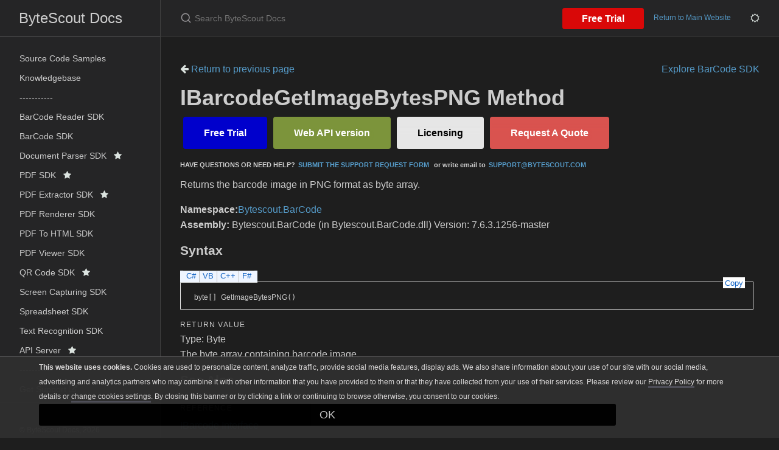

--- FILE ---
content_type: text/html; charset=utf-8
request_url: https://docs.bytescout.com/barcode-sdk-m-bytescout-barcode-ibarcode-getimagebytespng
body_size: 3978
content:
<!DOCTYPE html><html lang="en-US"><head><meta charset="UTF-8"><meta http-equiv="X-UA-Compatible" content="IE=Edge"><link rel="stylesheet" href="https://cdnjs.cloudflare.com/ajax/libs/jstree/3.2.1/themes/default/style.min.css" /><link rel="stylesheet" href="https://docs.bytescout.com/assets/css/just-the-docs-default.css"><link rel="stylesheet" href="https://docs.bytescout.com/assets/css/custom-theme.css"><link rel="stylesheet" href="https://docs.bytescout.com/assets/css/fuse-search.css"><link rel="stylesheet" href="https://docs.bytescout.com/assets/css/branding.css"><link rel="stylesheet" href="https://docs.bytescout.com/assets/css/highlight.css"> <script>(function(w,d,s,l,i){w[l]=w[l]||[];w[l].push({'gtm.start': new Date().getTime(),event:'gtm.js'});var f=d.getElementsByTagName(s)[0], j=d.createElement(s),dl=l!='dataLayer'?'&l='+l:'';j.async=true;j.src= 'https://www.googletagmanager.com/gtm.js?id='+i+dl;f.parentNode.insertBefore(j,f); })(window,document,'script','dataLayer','GTM-N7BHTXH');</script> <script type="text/javascript" src="https://code.jquery.com/jquery-3.6.0.min.js"></script> <script src="https://cdnjs.cloudflare.com/ajax/libs/jstree/3.2.1/jstree.min.js"></script> <script type="text/javascript" src="https://docs.bytescout.com/assets/js/code_snippet.js"></script> <script type="text/javascript" src="https://docs.bytescout.com/assets/js/vendor/fuse.basic.min.js"></script> <script type="text/javascript" src="https://docs.bytescout.com/assets/js/vendor/fuse_search.js"></script> <script type="text/javascript" src="https://docs.bytescout.com/assets/js/vendor/lunr.min.js"></script> <script type="text/javascript" src="https://docs.bytescout.com/assets/js/just-the-docs.js"></script> <script type="text/javascript" src="https://docs.bytescout.com/assets/js/branding.js"></script> <script type="text/javascript" src="https://docs.bytescout.com/assets/js/highlight.js"></script> <script type="text/javascript" src="https://docs.bytescout.com/assets/js/clipboard.min.js"></script><meta name="viewport" content="width=device-width, initial-scale=1"><link href="//maxcdn.bootstrapcdn.com/font-awesome/4.2.0/css/font-awesome.min.css" rel="stylesheet"><title>IBarcodeGetImageBytesPNG Method | ByteScout Docs</title><meta name="generator" content="Jekyll v3.9.3" /><meta property="og:title" content="IBarcodeGetImageBytesPNG Method" /><meta property="og:locale" content="en_US" /><meta name="description" content="ByteScout Docs documentation" /><meta property="og:description" content="ByteScout Docs documentation" /><link rel="canonical" href="https://docs.bytescout.com/barcode-sdk-m-bytescout-barcode-ibarcode-getimagebytespng" /><meta property="og:url" content="https://docs.bytescout.com/barcode-sdk-m-bytescout-barcode-ibarcode-getimagebytespng" /><meta property="og:site_name" content="ByteScout Docs" /><meta property="og:type" content="article" /><meta property="article:published_time" content="2023-09-11T01:30:28+00:00" /><meta name="twitter:card" content="summary" /><meta property="twitter:title" content="IBarcodeGetImageBytesPNG Method" /> <script type="application/ld+json"> {"@context":"https://schema.org","@type":"BlogPosting","dateModified":"2023-09-11T01:30:28+00:00","datePublished":"2023-09-11T01:30:28+00:00","description":"ByteScout Docs documentation","headline":"IBarcodeGetImageBytesPNG Method","mainEntityOfPage":{"@type":"WebPage","@id":"https://docs.bytescout.com/barcode-sdk-m-bytescout-barcode-ibarcode-getimagebytespng"},"url":"https://docs.bytescout.com/barcode-sdk-m-bytescout-barcode-ibarcode-getimagebytespng"}</script><link rel="shortcut icon" type="image/png" sizes="16x16" href='https://docs.bytescout.com/assets/images/favicon-16x16.png'><link rel="manifest" href='https://docs.bytescout.com/site.webmanifest'><body class="clsDark"> <noscript><iframe src="https://www.googletagmanager.com/ns.html?id=GTM-N7BHTXH" height="0" width="0" style="display:none;visibility:hidden"></iframe></noscript> <svg xmlns="http://www.w3.org/2000/svg" style="display: none;"> <symbol id="svg-link" viewBox="0 0 24 24"><title>Link</title><svg xmlns="http://www.w3.org/2000/svg" width="24" height="24" viewBox="0 0 24 24" fill="none" stroke="currentColor" stroke-width="2" stroke-linecap="round" stroke-linejoin="round" class="feather feather-link"><path d="M10 13a5 5 0 0 0 7.54.54l3-3a5 5 0 0 0-7.07-7.07l-1.72 1.71"></path><path d="M14 11a5 5 0 0 0-7.54-.54l-3 3a5 5 0 0 0 7.07 7.07l1.71-1.71"></path> </svg> </symbol> <symbol id="svg-search" viewBox="0 0 24 24"><title>Search</title><svg xmlns="http://www.w3.org/2000/svg" width="24" height="24" viewBox="0 0 24 24" fill="none" stroke="currentColor" stroke-width="2" stroke-linecap="round" stroke-linejoin="round" class="feather feather-search"> <circle cx="11" cy="11" r="8"></circle><line x1="21" y1="21" x2="16.65" y2="16.65"></line> </svg> </symbol> <symbol id="svg-menu" viewBox="0 0 24 24"><title>Menu</title><svg xmlns="http://www.w3.org/2000/svg" width="24" height="24" viewBox="0 0 24 24" fill="none" stroke="currentColor" stroke-width="2" stroke-linecap="round" stroke-linejoin="round" class="feather feather-menu"><line x1="3" y1="12" x2="21" y2="12"></line><line x1="3" y1="6" x2="21" y2="6"></line><line x1="3" y1="18" x2="21" y2="18"></line> </svg> </symbol> <symbol id="svg-arrow-right" viewBox="0 0 24 24"><title>Expand</title><svg xmlns="http://www.w3.org/2000/svg" width="24" height="24" viewBox="0 0 24 24" fill="none" stroke="currentColor" stroke-width="2" stroke-linecap="round" stroke-linejoin="round" class="feather feather-chevron-right"><polyline points="9 18 15 12 9 6"></polyline> </svg> </symbol> <symbol id="svg-doc" viewBox="0 0 24 24"><title>Document</title><svg xmlns="http://www.w3.org/2000/svg" width="24" height="24" viewBox="0 0 24 24" fill="none" stroke="currentColor" stroke-width="2" stroke-linecap="round" stroke-linejoin="round" class="feather feather-file"><path d="M13 2H6a2 2 0 0 0-2 2v16a2 2 0 0 0 2 2h12a2 2 0 0 0 2-2V9z"></path><polyline points="13 2 13 9 20 9"></polyline> </svg> </symbol> </svg><div class="side-bar"><div class="site-header"> <a href="https://docs.bytescout.com/" class="site-title lh-tight"> ByteScout Docs </a><nav aria-label="Auxiliary" class="aux-nav"><ul class="aux-nav-list"><li class="aux-nav-list-item"> <a href="https://bytescout.com/download/web-installer" class="site-button"> Free Trial </a><li class="aux-nav-list-item clsDarkTheme" style="display: none;"> <a href="javascript:" title="Change Theme" class="site-button"> <i class="fa fa-moon-o"></i> </a><li class="aux-nav-list-item clsLightTheme" style="display: none;"> <a href="javascript:" title="Change Theme" class="site-button"> <i class="fa fa-sun-o"></i> </a></ul></nav><a href="#" id="menu-button" class="site-button"> <svg viewBox="0 0 24 24" class="icon"> <use xlink:href="#svg-menu"></use> </svg> </a></div><nav role="navigation" aria-label="Main" id="site-nav" class="site-nav"><ul class="nav-list"><li class="nav-list-item" > <a class="nav-list-link" href="/samples">Source Code Samples</a><li class="nav-list-item" > <a class="nav-list-link" href="/kb">Knowledgebase</a><li class="nav-list-item" > <a class="nav-list-link" href="/">-----------</a><li class="nav-list-item" > <a class="nav-list-link" href="/barcode-reader-sdk">BarCode Reader SDK</a><li class="nav-list-item" > <a class="nav-list-link" href="/barcode-sdk">BarCode SDK</a><li class="nav-list-item" > <a class="nav-list-link" href="/document-parser-sdk">Document Parser SDK&nbsp;&nbsp; <i class="fa fa-star"></i></a><li class="nav-list-item" > <a class="nav-list-link" href="/pdf-sdk">PDF SDK&nbsp;&nbsp; <i class="fa fa-star"></i></a><li class="nav-list-item" > <a class="nav-list-link" href="/pdf-extractor-sdk">PDF Extractor SDK&nbsp;&nbsp; <i class="fa fa-star"></i></a><li class="nav-list-item" > <a class="nav-list-link" href="/pdf-renderer-sdk">PDF Renderer SDK</a><li class="nav-list-item" > <a class="nav-list-link" href="/pdf-to-html-sdk">PDF To HTML SDK</a><li class="nav-list-item" > <a class="nav-list-link" href="/pdf-viewer-sdk">PDF Viewer SDK</a><li class="nav-list-item" > <a class="nav-list-link" href="/qr-code-sdk">QR Code SDK&nbsp;&nbsp; <i class="fa fa-star"></i></a><li class="nav-list-item" > <a class="nav-list-link" href="/screen-capturing-sdk">Screen Capturing SDK</a><li class="nav-list-item" > <a class="nav-list-link" href="/spreadsheet-sdk">Spreadsheet SDK</a><li class="nav-list-item" > <a class="nav-list-link" href="/text-recognition-sdk">Text Recognition SDK</a><li class="nav-list-item" > <a class="nav-list-link" href="/api-server">API Server&nbsp;&nbsp; <i class="fa fa-star"></i></a><li class="nav-list-item" > <a class="nav-list-link" href="/">-----------</a><li class="nav-list-item" > <a class="nav-list-link" href="https://support.bytescout.com/hc/en-us/requests/new?subject=PDF.co%20API">Get Support <i class='fa fa-external-link'></i></a><hr style="margin: 5px 0;"></ul><footer class="wrapper site-footer"><div class="inner"><div class="col_f col_2 text-muted"><p>&copy; ByteScout Docs, <span id="footer-copyright"></span> <script> document.getElementById('footer-copyright'). appendChild(document.createTextNode( new Date().getFullYear())); </script></p><p> <a href="https://support.bytescout.com/hc/en-us/requests/new">Contact Us</a></p><p> <a href="https://bytescout.com">Return to the main website</a></p><hr></div></div></footer></nav><div class="search"><div class="search-input-wrap"> <input type="text" id="search-input-2" autocomplete="off" class="search-input" name="query" id="search-input" placeholder="Search ByteScout Docs" /> <label for="search-input-2" class="search-label"><svg viewBox="0 0 24 24" class="search-icon"> <use xlink:href="#svg-search"></use> </svg></label></div><div id="search-results-2" class="search-results-popup"></div></div></div><div class="main" id="top"><div id="main-header" class="main-header"><div class="search"><div class="search-input-wrap"> <input type="text" id="search-input" autocomplete="off" class="search-input" name="query" id="search-input" placeholder="Search ByteScout Docs" /> <label for="search-input" class="search-label"><svg viewBox="0 0 24 24" class="search-icon"> <use xlink:href="#svg-search"></use> </svg></label></div><div id="search-results" class="search-results-popup"></div></div><nav aria-label="Auxiliary" class="aux-nav"><ul class="aux-nav-list"><li class="aux-nav-list-item"> <a href="https://bytescout.com/download/web-installer" class="site-button" > Free Trial </a><li class="aux-nav-list-item"> <a href="https://bytescout.com" class="site-button" > Return to Main Website </a><li class="aux-nav-list-item clsDarkTheme" style="display: none;"> <a href="javascript:" title="Change Theme" class="site-button"> <i class="fa fa-moon-o"></i> </a><li class="aux-nav-list-item clsLightTheme" style="display: none;"> <a href="javascript:" title="Change Theme" class="site-button"> <i class="fa fa-sun-o"></i> </a></ul></nav></div><div id="main-content-wrap" class="main-content-wrap"><div id="main-content" class="main-content" role="main"><h1></h1><div class="mb-3"> <a href="javascript: history.back()"> <i class="fa fa-arrow-left"></i> Return to previous page</a><a class="small float-right" href="/barcode-sdk">Explore BarCode SDK</a></div><h1> IBarcodeGetImageBytesPNG Method</h1><div class="OH_outerDiv"><div class="OH_outerContent"><div id="mainSection"><div id="mainBody"><span class="introStyle"><div><a href="https://bytescout.com/download/web-installer?utm_source=documentation" style="background-color:#0000cc; -moz-border-radius: 4px; -webkit-border-radius: 4px; border-radius: 4px; border: 4px solid #0000cc; display: inline-block; cursor: pointer; color: #ffffff; font-family: Arial; font-size: 16px; font-weight: bold; padding: 10px 30px; text-decoration: none; text-shadow: 2px 2px 4px #0000cc;" target="_blank" onmouseover="this.style.backgroundColor='#0000cc'" onmouseout="this.style.backgroundColor='#0000cc'"> Free Trial</a><a href="https://app.pdf.co/signup?utm_source=documentation" style="background-color: #7c943b; -moz-border-radius: 4px; -webkit-border-radius: 4px; border-radius: 4px; border: 4px solid #7c943b; display: inline-block; cursor: pointer; color: #ffffff; font-family: Arial; font-size: 16px; font-weight: bold; padding: 10px 30px; text-decoration: none; text-shadow: 2px 2px 4px #7c943b;" target="_blank" onmouseover="this.style.backgroundColor='#7c943b'" onmouseout="this.style.backgroundColor='#7c943b'"> Web API version</a><a href="https://secure.bytescout.com/#BARCODESDK" style="-moz-box-shadow: inset 0px 39px 10px -24px #e6e6e6; -webkit-box-shadow: inset 0px 39px 10px -24px #e6e6e6; box-shadow: inset 0px 39px 10px -24px #e6e6e6; background-color: #e6e6e6; -moz-border-radius: 4px; -webkit-border-radius: 4px; border-radius: 4px; border: 4px solid #e6e6e6; display: inline-block; cursor: pointer; color: #000000; font-family: Arial; font-size: 16px; font-weight: bold; padding: 10px 30px; text-decoration: none; text-shadow: 2px 2px 4px #e6e6e6;" target="_blank" onmouseover="this.style.backgroundColor='#e6e6e6'" onmouseout="this.style.backgroundColor='#e6e6e6'"> Licensing</a><a href="https://support.bytescout.com/hc/en-us/requests/new?subject=Image To Video SDK Request for Quotation" style="-moz-box-shadow: inset 0px 39px 10px -24px #d9534f; -webkit-box-shadow: inset 0px 39px 10px -24px #d9534f; box-shadow: inset 0px 39px 10px -24px #d9534f; background-color: #d9534f; -moz-border-radius: 4px; -webkit-border-radius: 4px; border-radius: 4px; border: 4px solid #d9534f; display: inline-block; cursor: pointer; color: #FFFFFF; font-family: Arial; font-size: 16px; font-weight: bold; padding: 10px 30px; text-decoration: none; text-shadow: 2px 2px 4px #d9534f;" target="_blank" onmouseover="this.style.backgroundColor='#d9534f'" onmouseout="this.style.backgroundColor='#d9534f'"> Request A Quote</a><p style="font-size:70%;"><strong>HAVE QUESTIONS OR NEED HELP?<a href="https://bytescout.zendesk.com/hc/en-us/requests/new" target="_blank">SUBMIT THE SUPPORT REQUEST FORM</a> or write email to<a href="mailto:support@bytescout.com?subject=[QUESTION %FROM DOCUMENTATION]" target="_blank">SUPPORT@BYTESCOUT.COM</a></strong></p></div></span><div class="summary"> Returns the barcode image in PNG format as byte array.</div><p></p><strong>Namespace:</strong><a href="barcode-sdk-n-bytescout-barcode">Bytescout.BarCode</a><br /><strong>Assembly:</strong> Bytescout.BarCode (in Bytescout.BarCode.dll) Version: 7.6.3.1256-master<div class="OH_CollapsibleAreaRegion"><div class="OH_regiontitle">Syntax</div></div><div class="OH_clear"></div><div class="OH_CodeSnippetContainer"><div class="OH_CodeSnippetContainerTabs"><div class="OH_CodeSnippetContainerTabLeft" id="ID0EDCA_tabimgleft"></div><div id="ID0EDCA_tab1" class="OH_CodeSnippetContainerTabFirst"><a href="#" onclick="javascript:ChangeTab('ID0EDCA','cs','1','4');return false;">C#</a></div><div id="ID0EDCA_tab2" class="OH_CodeSnippetContainerTab"><a href="#" onclick="javascript:ChangeTab('ID0EDCA','vb','2','4');return false;">VB</a></div><div id="ID0EDCA_tab3" class="OH_CodeSnippetContainerTab"><a href="#" onclick="javascript:ChangeTab('ID0EDCA','cpp','3','4');return false;">C++</a></div><div id="ID0EDCA_tab4" class="OH_CodeSnippetContainerTab"><a href="#" onclick="javascript:ChangeTab('ID0EDCA','fs','4','4');return false;">F#</a></div><div class="OH_CodeSnippetContainerTabRight" id="ID0EDCA_tabimgright"></div></div><div class="OH_CodeSnippetContainerCodeCollection"><div class="OH_CodeSnippetToolBar"><div class="OH_CodeSnippetToolBarText"><a id="ID0EDCA_copyCode" href="#" class="OH_copyCodeSnippet" onclick="javascript:CopyToClipboard('ID0EDCA');return false;" title="Copy">Copy</a></div></div><div id="ID0EDCA_code_Div1" class="OH_CodeSnippetContainerCode" style="display: block"><pre xml:space="preserve"><span class="identifier">byte</span>[] <span class="identifier">GetImageBytesPNG</span>()</pre></div><div id="ID0EDCA_code_Div2" class="OH_CodeSnippetContainerCode" style="display: none"><pre xml:space="preserve"><span class="keyword">Function</span> <span class="identifier">GetImageBytesPNG</span> <span class="keyword">As</span> <span class="identifier">Byte</span>()</pre></div><div id="ID0EDCA_code_Div3" class="OH_CodeSnippetContainerCode" style="display: none"><pre xml:space="preserve"><span class="keyword">array</span>&lt;<span class="identifier">unsigned char</span>&gt;^ <span class="identifier">GetImageBytesPNG</span>()</pre></div><div id="ID0EDCA_code_Div4" class="OH_CodeSnippetContainerCode" style="display: none"><pre xml:space="preserve"><span class="keyword">abstract</span> <span class="identifier">GetImageBytesPNG</span> : <span class="keyword">unit</span> <span class="keyword">-&gt;</span> <span class="identifier">byte</span>[] </pre></div></div></div><h4 class="subHeading"> Return Value</h4>Type: <span id="LSTEA7FD7DF_1"></span><span class="nolink">Byte</span><span id="LSTEA7FD7DF_2"></span><br />The byte array containing barcode image.<div class="OH_CollapsibleAreaRegion" id="seeAlsoSection"><div class="OH_regiontitle">See Also</div></div><div class="OH_clear"></div><h4 class="subHeading"> Reference</h4><div class="seeAlsoStyle"><a href="barcode-sdk-t-bytescout-barcode-ibarcode">IBarcode Interface</a></div><div class="seeAlsoStyle"><a href="barcode-sdk-n-bytescout-barcode">Bytescout.BarCode Namespace</a></div></div></div></div></div><hr><footer> <a title="Back to Top" id="btnBackToTop"></a><p class="text-small text-grey-dk-000 mb-0">Copyright &copy; 2016 - 2023 ByteScout</p></footer></div></div></div>


--- FILE ---
content_type: application/javascript; charset=utf-8
request_url: https://docs.bytescout.com/assets/js/vendor/fuse_search.js
body_size: 2510
content:
$(document).ready(function () {
  let fuse;

  // Fetch the search index data
  $.getJSON("/search.json", function (data) {
    // Initialize Fuse.js
    fuse = new Fuse(data, {
      keys: ["title", "content"],
      includeScore: true,
      threshold: 0.3,
    });
  });

  const $searchInput = $("#search-input");
  const $searchResultsPopup = $("#search-results");

  const handleSearchInputClickEvent = function () {
    const query = $(this).val().trim();

    if (query.length > 0) {
      const results = fuse.search(query);
      displaySearchResults(results, "search-results", query);
      $searchResultsPopup.show(); // Show the popup
    } else {
      $searchResultsPopup.hide(); // Hide the popup
    }
  };

  $searchInput.on("input", handleSearchInputClickEvent);
  $searchInput.on("click", handleSearchInputClickEvent);

  // Hide the search results popup when the user clicks outside of it
  $(document).on("click", function (event) {
    if (
      !$searchResultsPopup.is(event.target) &&
      $searchInput[0] !== event.target
    ) {
      $searchResultsPopup.hide();
    }
  });

  const $searchInput2 = $("#search-input-2");
  const $searchResultsPopup2 = $("#search-results-2");

  const handleSearchInputClickEvent2 = function () {
    const query = $(this).val().trim();

    if (query.length > 0) {
      const results = fuse.search(query);
      displaySearchResults(results, "search-results-2", query);
      $searchResultsPopup2.show(); // Show the popup
    } else {
      $searchResultsPopup2.hide(); // Hide the popup
    }
  };

  $searchInput2.on("input", handleSearchInputClickEvent2);
  $searchInput2.on("click", handleSearchInputClickEvent2);

  // Hide the search results popup when the user clicks outside of it
  $(document).on("click", function (event) {
    if (
      !$searchResultsPopup2.is(event.target) &&
      $searchInput2[0] !== event.target
    ) {
      $searchResultsPopup2.hide();
    }
  });
});

function displaySearchResults(results, elementId, query) {
  const searchResultsElement = document.getElementById(elementId);
  searchResultsElement.innerHTML = "";

  if (results.length === 0) {
    searchResultsElement.innerHTML = "<p>No results found.</p>";
    return;
  }

  const resultsList = document.createElement("ul");
  resultsList.className = "fuse-search-results-list";

  results.forEach((result) => {
    const listItem = document.createElement("li");
    listItem.className = "fuse-search-results-item";

    const resultTitle = document.createElement("h3");
    resultTitle.className = "fuse-search-results-title";

    const folderPrefix = getFolderPrefix(result.item.url);

    //const titlePrefix = result.item.url.startsWith('/kb/') ? '[KB] ' : '';

    const titleLink = document.createElement("a");
    titleLink.href = result.item.url;

    // // Append UTM parameters to the search result link
    // const currentUrlParams = window.location.search;
    // if (currentUrlParams) {
    //   titleLink.href +=
    //     (titleLink.href.includes("?") ? "&" : "?") + currentUrlParams.substr(1);
    // }

    //titleLink.textContent = titlePrefix + result.item.title;
    titleLink.textContent = folderPrefix + result.item.title;
    resultTitle.appendChild(titleLink);

    listItem.appendChild(resultTitle);

    // Add matched content (if any) below the title
    if (result.item.content) {
      const maxLength = 100; // Set the maximum length of the content you want to display
      const truncatedContent = truncateContent(
        result.item.content,
        query,
        maxLength
      );

      const matchedContent = document.createElement("p");
      matchedContent.className = "fuse-search-results-content";
      matchedContent.innerHTML = truncatedContent;
      listItem.appendChild(matchedContent);
    }

    resultsList.appendChild(listItem);
  });

  searchResultsElement.appendChild(resultsList);

  // Apply UTM parameters to the search results links
  UTM_apply(`#${elementId} a[href]`);
}

function truncateContent(content, query, maxLength) {
  const startIndex = content.toLowerCase().indexOf(query.toLowerCase());
  if (startIndex === -1) {
    return content.substr(0, maxLength) + "...";
  }

  const beforeMatch = content.substring(
    Math.max(0, startIndex - maxLength / 2),
    startIndex
  );
  const match = content.substr(startIndex, query.length);
  const afterMatch = content.substring(
    startIndex + query.length,
    startIndex + maxLength / 2
  );

  return (
    (beforeMatch ? "..." : "") +
    beforeMatch +
    "<mark>" +
    match +
    "</mark>" +
    afterMatch +
    (startIndex + maxLength / 2 < content.length ? "..." : "")
  );
}

function getFolderPrefix(url) {
  const match = url.match(/^\/([^/]+)\//);
  return match ? `[${match[1].toUpperCase()}] ` : "";
}

/* Google Tags UTM parameters*/

// based on https://mareklecian.cz/en/forwarding-utm-parameters-from-the-landing-page-to-another-domain/
// modified by EM from ByteScout
// last update 15 feb 2023
// this script updates all links on current page with the same utm_ params that are used for the current page

function UTM_getCookie(a) {
  var b = document.cookie.match("(^|;)\\s*" + a + "\\s*=\\s*([^;]+)");
  return b ? b.pop() : "";
}

function UTM_apply(param_QuerySelector) {/*"a[href]"*/
  var targetdomains = ["pdf.co", "bytescout.com"];

  var base_domain = window.location.hostname;
  var base_domains = [
    window.location.href,
    base_domain,
    "https://" + base_domain,
    "http://" + base_domain,
    "https://" + base_domain + "/",
    "http://" + base_domain + "/",
  ];

  var cookieminutes = 30;

  var params = new URLSearchParams(window.location.search);
  var utm_params = [];
  var read_utm_referer = true;
  var backup_params = false;

  params.forEach(function (value, key) {
    key = key.toLowerCase();
    if (key.startsWith("utm_")) {
      var found = false;
      for (var i = 0; i < utm_params.length; i++) {
        var param = utm_params[i];
        if (param.startsWith(key + "=")) {
          utm_params[i] = key + "=" + value;
          found = true;
          break;
        }
      }
      if (!found) {
        if (key == "utm_medium") {
          utm_params.push(key + "=bypass-" + value);
        } else if (key == "utm_source") {
          value = value.replace("https://", "").replace("http://", "");
          value = UTM_removeTrailingSlash(value);
          utm_params.push(
            key +
              "=" +
              encodeURIComponent(window.location.hostname) +
              "-" +
              value
          );
        } else {
          utm_params.push(key + "=" + value);
        }
      }
    } else if (
      key == "gclid" ||
      key == "msclkid" ||
      key == "fbclid" ||
      key == "tcaid" ||
      key == "li_fat_id" ||
      key == "pinterest_referrer" ||
      key == "ts"
    ) {
      // unique id params
      utm_params.push(key + "=" + value);
    }
  });

  if (read_utm_referer && document.URL.indexOf("utm_referer") == -1) {
    var referrer =
      document.referrer && document.referrer !== ""
        ? document.referrer
        : document.URL;
    referrer = referrer.replace("https://", "").replace("http://", "");
    referrer = UTM_removeTrailingSlash(referrer);
    utm_params.push("utm_referer=" + encodeURIComponent(referrer));
  }

  var utm_search = utm_params.join("&");
  if (backup_params && !utm_search)
    // get values from backup cookie
    utm_search = UTM_getCookie("utm_bypass");

  if (!!utm_search) {
    // cookie backup for reload
    var d = new Date();
    d.setTime(d.getTime() + cookieminutes * 60 * 1000); // cookie backup
    var expires = "expires=" + d.toUTCString();
    document.cookie =
      "utm_bypass" + "=" + utm_search + ";" + expires + ";path=/";

    // update all links to add  utm_ as params
    document.querySelectorAll(param_QuerySelector).forEach(function (ele, idx) {
      for (var ii = 0; ii < targetdomains.length; ii++) {
        // console.log('processing .href = ' + ele.href);
        var current_link = ele.href;

        if (
          current_link &&
          current_link !== "" &&
          current_link !== "/" &&
          current_link !== "javascript:" &&
          current_link !== "#" &&
          current_link.indexOf(targetdomains[ii]) !== -1 &&
          current_link.indexOf("utm_") == -1
        ) {
          // check if link has resource identifier like example.com#resource
          var fragment_identifier = undefined;

          if (base_domains.includes(current_link)) continue;

          if (current_link && current_link.indexOf("#") > -1) {
            var link_parts = current_link.split("#");
            if (link_parts.length == 2) {
              // getting the extracted resource
              current_link = link_parts[0];
              fragment_identifier = link_parts[1];
            }

            // are we on the root domain? or empty link like '#" ? and we should skip it?
            if (!current_link || current_link === "") {
              // skip this element because it is the link to the current root domain or even empty modal link
              continue;
            }

            if (
              base_domains.includes(current_link) &&
              (fragment_identifier === "" || !fragment_identifier)
            ) {
              continue;
            }
          }

          var new_link =
            current_link +
            (current_link.indexOf("?") === -1 ? "?" : "&") +
            utm_search;

          if (fragment_identifier && fragment_identifier !== "") {
            new_link = new_link + "#" + fragment_identifier;
          }

          if (new_link !== ele.href) {
            //console.log('old link: ' + ele.href + ', new: ' + new_link);

            // finally update the link
            ele.href = new_link;
          }
        }
      }
    });
  }
}

function UTM_removeTrailingSlash(str) {
  if (str.endsWith("/")) {
    return str.slice(0, -1);
  }
  return str;
}
